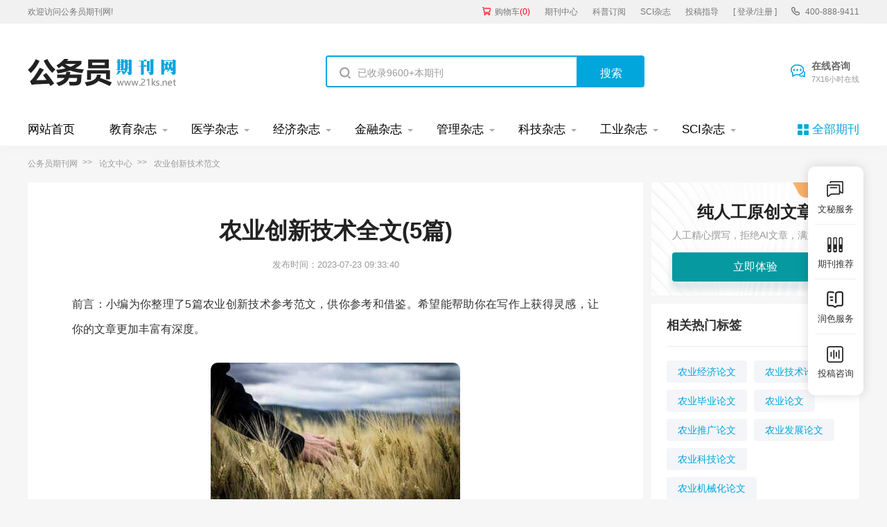

--- FILE ---
content_type: text/html
request_url: https://www.21ks.net/xueshu/nongyechuangxinjishu/
body_size: 11583
content:
<!doctype html>
<html>
<head>
	
	 
	<title>农业创新技术范文(5篇) - 公务员期刊</title>
	<meta name="keywords" content="农业创新技术,范文" />
	<meta name="description" content="1.2虚拟技术 虚拟技术主要是指通过图像处理操作技术及传感技术和计算机图像学等重要技术，为机械与操作者提供一种交互体验的新技术。农业虚拟技术主要以农作物、市场等为研究核心，利用高科技的先进技术研究如何对产品进行改良，对环境进行改造等。通过虚拟..." />
	
	<meta charset="utf-8">
<meta name="referrer" content="origin">
<meta name="format-detection" content="telephone=no">
<link rel="stylesheet" type="text/css" href="/theme/21ks.net/default/static/css/base_21ksnet.css"/>
<script type="text/javascript" src="/theme/21ks.net/default/static/js/pub.js"></script>
<script type="text/javascript" src="/theme/21ks.net/default/static/js/common.js"></script>
<script type="text/javascript">app.uri='';app.root='';app.theme='/theme/21ks.net/default';</script>
<script type="text/javascript">var site_root = '';</script>	
</head>
<body class="container ksnet_art_body ksnet_bq_body">
	
	<header>	
	<div class="ksnet_header_top">
		<div class="w1200">
			<div class="left_logo l">
				<a href="/" title="公务员期刊" looyu_bound="1">欢迎访问公务员期刊网!</a>
			</div>
			<div class="right_menu r">
				<a href="/shop/cart/" title="购物车" class="dlicar" looyu_bound="1">购物车<span>(<b>0</b>)</span></a>
				<a href="/zazhi/" title="期刊中心" target="_blank" looyu_bound="1">期刊中心</a>
				<a href="/dingyue/" title="科普订阅" target="_blank" looyu_bound="1">科普订阅</a>
				<a href="/sci/" title="SCI杂志" target="_blank" looyu_bound="1">SCI杂志</a>
				<!-- <a href="/lunwen/" title="范文中心" target="_blank" looyu_bound="1">范文中心</a> -->
				<a href="/vip/sci.html" title="投稿指导" target="_blank" looyu_bound="1">投稿指导</a>
				<a href="javascript:;" onclick="ajaxlogin();" title="登录/注册" class="login" looyu_bound="1">[ 登录/注册 ]</a>
				<span class="ksnet_menu_tel">400-888-9411</span>
			</div>
		</div>
	</div>
	<div class="ksnet_logobanner w1200 after-clear">
		<div class="left_logo l">
			<a href="/" title="公务员期刊"></a>
		</div>
		<div class="mid_search l">
			<form action="/s.html" method="get" name="search">
				<input type="hidden" name="t" value="1" />
				<div class="search-input">
					<div class="l">
						<input type="text" class="q" name="q" placeholder="已收录9600+本期刊" value="" maxlength="50">
					</div>
					<div class="r"><input type="submit" class="s" value="搜索" onclick="if($('.q').val()==0){return false;}"></div>
				</div>
			</form>
		</div>
		<div class="right_service r">
			<a href="javascript:;" onclick="openChat();" class="btn_zxzx">在线咨询<span>7X16小时在线</span></a>
		</div>
	</div>
</header>
	
<!--banner-->
<div class="ksnet_index_banner ksnet_content_banner">
	<div class="w1200">
		<dl class="after-clear">
			<script src="/theme/21ks.net/default/static/js/top_menu_con.js" type="text/javascript" charset="utf-8"></script>
		</dl>
	</div>
</div>


	
	<!--面包屑-->
	<div class="ksnet_breadcrumb w1200">
		<a href="/" title="公务员期刊">公务员期刊网</a>
		<a href="/lunwen/" title="论文中心">论文中心</a>
		<span>农业创新技术范文</span>
	</div>
	
	<div class="ksnet_artshow_content w1200 after-clear">
		<div class="ksnet_artshow_left l">
			<!-- 正文 -->
			
			<div class="artbox ksnet_mainfw">
				<div class="artti">
					<h1>农业创新技术全文(5篇)</h1>
					<p class="ksnet_fw_timejb">
						<time>发布时间：2023-07-23 09:33:40</time>
					</p>
				</div>
				 <div class="content artco"> <p class="fw_dy">前言：小编为你整理了5篇农业创新技术参考范文，供你参考和借鉴。希望能帮助你在写作上获得灵感，让你的文章更加丰富有深度。</p> <p class="art-img-title"><img src="/upload/image/202305/24/1af5e_dab2.jpg" alt="农业创新技术" /></p> <div class="sub_article"> <h2><a target="_blank" href="https://www.21ks.net/lunwen/nyjj/60121.html" title="新技术应用下农业机械论文">新技术应用下农业机械论文</a></h2> <div class="sub_article_main"> <p>1新技术在农业机械中的应用</p> <p> 1.1机器人技术</p> <p> 工作强度大，且环境复杂的地方，人为操作非常不便。因此，利用机器人成为瞩目的新技术。农业作业的环境及操作复杂、多变，对机器人的要求很高，要求机器人自动收集、处理农业信息和作业。在收获成果时，要求机器人自己辨别成果成熟度，区别杂草与作物。</p> <p> 1.2虚拟技术</p> <p> 虚拟技术主要是指通过图像处理操作技术及传感技术和计算机图像学等重要技术，为机械与操作者提供一种交互体验的新技术。农业虚拟技术主要以农作物、市场等为研究核心，利用高科技的先进技术研究如何对产品进行改良，对环境进行改造等。通过虚拟技术，可模拟生产，且生成虚拟结果，将结果用于研究，分析并调整应用到实际的生产当中，降低生产损耗，提高生产率。</p> <p> 2新技术在农业机械中推广的策略</p> <p> 农业办公条件简陋、办公人员不足，对基层情况不是很了解，推广新技术经费不足，限制了新技术在农业机械中的推广。且很大一部分农民文化程度低，对新技术的理解程度不高，不敢尝试使用新技术，甚至有抵触情绪，使得新技术在农业机械中的推广存在困难。</p> </div> <div class="sub_article_more"> <a target="_blank" href="https://www.21ks.net/lunwen/nyjj/60121.html" title="新技术应用下农业机械论文">点击查看全文</a> </div> </div> <div class="sub_article"> <h2><a target="_blank" href="https://www.21ks.net/lunwen/nyjj/154649.html" title="农业机械新技术推广及应用思路分析">农业机械新技术推广及应用思路分析</a></h2> <div class="sub_article_main"> <p>关键词:农业机械新技术;推广;应用;关键思路</p> <p> 引言</p> <p> 农业是人类社会进步的源动力，是社会稳定的基石。农业在我国的任何时期都占有着举足轻重的地位，进入新世纪以来，我国的农业现代化程度进一步加深，农业机械的使用推广能够使农业快速科学地发展。在农业机械新技术推广的过程中，要依据实事求是的原则，既不能盲目冒进，也不能墨守成规，而应该遵循科学的发展原则以及发展方式，更好的提升农业机械新技术的推广应用成效，全面推动农业经济的可持续发展［1］。</p> <p> 1农业机械新技术应用研究</p> <p> 在全方位推动农业经济持续快速发展的过程中，必须深入全面的推广农业机械新技术，依托于科学全面的技术体系，以及全面完善的机械内涵，更好的提升农业发展的整体成效，全面优化农业经济的发展水平。农业机械新技术是农业发展的关键立足点，在实践过程中，有必要充分全面的推动农业机械新技术的研究，以此来全面的提升其推广应用成效。</p> <p> 1.1农业机械新技术的创新力度不断加大</p> <p> 农业机械新技术正在逐步实现创新，是目前我国农业机械新技术发展的现状体现。农业是我国的第一产业，是国民经济健康有序发展和保障民生的充分保障。伴随着新农村建设步伐的日益加快，为更好的提升农业的生产质量以及生产效率，为全面推动农业产量与效益保质保量的增长，必须积极推动农业机械新技术发展。一直以来，在推动农业机械新技术的应用中，我们更多的是从发达国家进行借鉴，这很难真正推动农业机械新技术的发展。近年来，伴随着人们对农业机械新技术的重视和认知，国家层面加大对农业机械新技术的研发，使我国农业机械新技术的自主创新能力得到了有效的提升，一大批新型的技术、设备纷纷投入到农业生产过程中。</p> </div> <div class="sub_article_more"> <a target="_blank" href="https://www.21ks.net/lunwen/nyjj/154649.html" title="农业机械新技术推广及应用思路分析">点击查看全文</a> </div> </div> <div class="sub_article"> <h2><a target="_blank" href="https://www.21ks.net/lunwen/nyjs/22695.html" title="农业技术实效推广范式">农业技术实效推广范式</a></h2> <div class="sub_article_main"> <p>一、开辟农技推广新天地，试验示范展实力</p> <p> 如何采取有效的方式，把农业新品种、新技术和新成果在增产增收方面的作用充分发挥出来，让具有经营自主权的广大农户去观察、比较、选择，逐步变成农户学科学、用科学的主动行为，成为了农技推广部门面临的重要课题。鉴于此，为服务于农业增效、农民增收这一中心任务，增强农业科技示范和辐射带动功能的要点，把市县农业技术推广服务机构作依托，以农业技术创新和管理机制创新为动力，就应实效推进农业科技示范场建设。作为试点，锦州市早在十几年前就率先开始在黑山县常兴镇曹家村租用了400亩耕地，建立了锦州市农业科技示范场，主要进行杂交水稻栽培技术、旱稻栽培技术、水稻高产栽培技术和水稻新品种繁育的试验和示范。随着不断探索和发展，逐步构建起以县级农业技术推广机构为依托，因地制宜的扩展到所辖的4个县（市）兴建县级农业科技示范场。通过几年来的努力，目前已先后在黑山、凌海、北镇、义县四个粮、油、菜主产县（市）建成了5个百亩以上规模的农业科技示范场，总占用土地面积达到970亩。农业科技示范场以农业新品种、新技术和新成果试验、示范和展示为核心，面向广大农民推广先进适用农业科技成果。它依托基层农业技术推广机构，建在乡村，贴近农民，方便学习，集农业新技术试验示范、优良品种繁育和农技培训于一体，改变传统的“嘴上说、墙上写、纸上印”的说教式推广，为“做给农民看、带着农民干”的榜样示范引路式推广，极大地增强了推广工作的感召力，激发了广大农户学科技、用科技意识，提高他们对农业新品种、新技术和新成果的接受能力，从而开辟出了一条市场经济条件下富有生机、活力的基层农技推广新路。</p> <p> 二、技术推广起成效，科技成果转化高</p> <p> 这些示范场在结合本地农业生产实际和广大农民科技致富需要上，重点引进试验示范和展示农业新品种、新技术和新成果，包括玉米、高粱、水稻、花生、大豆、杂粮、蔬菜等七大类农作物新品种试验和展示，米麦菜间套复种、玉米不同品种的不同密度栽培、花生地膜覆盖与裸地栽培模式、水稻栽培模式、地力使用与检测及配方施肥、3414肥效、各种作物病虫害防治效果、不同品种农药应用效果、蔬菜栽培模式与经济效益等农学、土化、植保、园艺四大学科新技术、新成果。仅2007年，在各示范场中就进行玉米新品种综合评价33个，玉米优良品种展示28个，高粱优良品种对比试验与大区展示11个，大豆优良品种对比试验与大区展示9个，花生优良品种对比试验与大区展示13个，杂粮优良品种对比试验与大区展示7个，并且在承办国家、省、市级项目同时，还承担着国家级植物病虫区域监测和土壤地力长期定位监测项目，自身组织实施玉米科研育种及杂粮品种选育等项目。这一农业技术的推广展示平台，在一条新途经上极大的提高了技术的互动性与普及性，更有效的促进了我省农业科技成果转化为生产力。</p> <p> 三、试验示范呈现展示效用，给农业发展提供了强大动力</p> <p> 引进和试验作为示范场的必要条件，为科技支农提供了基础保障。在这里集成了优新品种引进与对比，农技推广人员通过试验验证将科技成果在这平台上进行展示，以辐射、带动农户自主选择种养优势农产品。通过几年的努力建设，一个市级的农业科技示范场共引进、试验农作物新品种2315个、先进适用农业新技术409项，组织农民参观学习近百万人次，使1089项农业新品种、新技术在全市的农业生产中得以推广应用，农业新品种、新技术覆盖率达到98%以上，共承办国家、省、市级项目518项次，自定项目1207项次，引进和试验新品种1524项次、新技术95项次、农资新产品106项次，同时还承担着国家级植物病虫区域监测和土壤地力长期定位监测，自发组织实施玉米科研育种及杂粮品种选育等技术试验。这为农业实现科技化、专业化、生态化发展提供了基础保障，同时也产生了很好的经济效益和社会效益。在这里把科技成果、农业种养技术进行展示性的实地转化和施用，让农户近前看，直接学，回家用，同时也为各类技术培训搭建了现实的教授讲台，增强农民学科技、用科技的信心，提高农技人员理论与实践结合的成效。在大谭农业科技示范场中，每年参加各种技术培训、科技观摩达3000多人次，发放科技材料30000余份，让农民把看得见，听得真的先进科技成果直接得到推广应用，加快了结构调整的步伐。并且先后承担国家、省、市的试验示范200多项，引进新品种850余个，推广繁育新品种30000多斤，培训农业科技大户1000多户，有850名农民获得绿色证书，15名村级农业科技信息技术员获得农民农艺师职称，带动农户11000余户，做到了“引导农民调，指导农民种，帮助农民销，促进农民富”的工作目标。</p> <p> 四、科技示范场的优势体现</p> </div> <div class="sub_article_more"> <a target="_blank" href="https://www.21ks.net/lunwen/nyjs/22695.html" title="农业技术实效推广范式">点击查看全文</a> </div> </div> <div class="sub_article"> <h2><a target="_blank" href="https://www.21ks.net/lunwen/nyjs/94357.html" title="浦江县桃形李农业技术创新成果扩散">浦江县桃形李农业技术创新成果扩散</a></h2> <div class="sub_article_main"> <p>[摘要]桃形李是浦江县地方名果，在县内经济影响因素中占重要地位，桃形李种植大户不断研究推广新技术，通过对浦江县桃形李农业技术创新成果扩散的影响因素追踪分析，提出必须以新农村建设为契机，加强浦江农村社会社区建设，加快提高区域生产专业化水平与规模化步伐，积极构建政府和市场相结合的新型扩散模式，加强农民培训等建议。</p> <p> [关键词]农业创新；扩散；浦江桃形李</p> <p> 1浦江桃形李产业发展概况</p> <p> 1.1浦江桃形李产业发展现状</p> <p> 浦江县位于浙江省中部，金华市北部，截至2013年，浦江县县域面积达920km2，由于各种历史和自然因素，农业是该县的重要产业之一，属于金华地区农业大市。在“十二五”期间，浦江县斥资5.5亿元，建成省级现代农业综合区2个，11个精品园、55个现代农业示范基地，建成粮食生产功能区91个共3860hm2，实施标准农田质量提升2200hm2。但是，浦江县的农业技术和国内发达地区相比，还有很大的差距，生产环境仍需改善，中低产田比重较大，生产能力亟待提高，科技贡献率不足，产品竞争力差。桃形李是浙江省金华市浦江县的地方名果，又称尖桃形蜜李，是浦江地方名果，已成为浦江农业的拳头产品，属于浦江县特产。浦江桃形李系蔷薇科李属，“中国李”中的一个品种，是金华市浦江县名特优新珍稀果树之一，其营养极其丰富，可用吸管吸食果肉，可剥皮直接口食果肉，可食率高达97.8%，并获也是该县唯一的省级农业名牌产品，不仅为新技术贮备提供了有效的技术载体，而且还起到了明显的示范作用。</p> <p> 1.2浦江桃形李产业农业技术创新成果扩散现状</p> <p> 农业技术创新扩散是指与农业新技术、农业新发明等从初创源头开始向外界传播，直至被农户或涉农企业所直接采用的一个过程。农业技术扩散的结果是：一项新的农业技术为更大范围、更多的人群所使用，进而促进相关地区及产业发展，提高当地社会和生态收益。浦江县桃形李产业的农业技术创新成果扩散手段由过去简单依靠行政命令为主的行政推广逐渐向为社会、企业、农民提供技术服务的全方位农业技术创新扩散转变。通过整理资料，了解到以上农业科技贡献率达到65%，得到以下基本情况：</p> </div> <div class="sub_article_more"> <a target="_blank" href="https://www.21ks.net/lunwen/nyjs/94357.html" title="浦江县桃形李农业技术创新成果扩散">点击查看全文</a> </div> </div> <div class="sub_article"> <h2><a target="_blank" href="https://www.21ks.net/lunwen/nykj/144971.html" title="乡村振兴下的生态农业科技创新研究">乡村振兴下的生态农业科技创新研究</a></h2> <div class="sub_article_main"> <p>摘要：大力实施乡村振兴战略，推进丽水国家生态产品价值实现机制试点市建设有重要意义。本文通过对丽水发展生态农业自然禀赋的资源优势、科技创新现状以及存在问题分析，提出了丽水生态农业科技创新策略，构建完善的创新体系思路，促进向生态化、科技化的方向发展，加快丽水农业的生态优势转化为经济优势。</p> <p> 关键词：乡村振兴；生态农业；科技创新</p> <p> 党的提出实施乡村振兴战略。乡村振兴战略首要的是“产业兴旺”，这不仅因为推动农业现代化进程中，农业产业化是需要强化的重中之重，也是乡村振兴的物质基础。近年来，丽水把践行“两山”重要思想作为第一担当，在绿色发展实现机制、实现路径、典型案例挖掘等方面走在前列，积累了许多宝贵经验。但要打造践行“两山”理论的全国标杆和“诗画浙江”鲜活样本，丽水农业绿色可持续发展是一个重要课题。要根本上解决这一问题，必须走“生态农业之路”，而生态农业能否持续发展关键还要靠科技创新。为此，本文结合多年来从事农业科技工作的实践，提出丽水农业科技创新策略和方向，以期对丽水生态农业发展有所帮助。</p> <p> 一、丽水农业的自然优势</p> <p> 丽水位于浙江西南部，属中亚热带季风气候区，常年平均气温16.9～18.5℃。年日照时数1700～1900小时，无霜期260天左右。大气环境质量PM2.5浓度平均为33微克/立方米，日空气质量（AQI）优良天数比90%以上，是全国空气质量十佳城市中唯一非沿海低海拔城市，称之“浙江绿谷”。丽水是浙江省水资源最丰富的地区之一。全市年平均降水1733毫米，水资源总量多年平均185亿立方米。丽水境内流域面积13082平方公里，占流域总面积的72.8%。水体质量良好，95%的地面水符合国家Ⅰ、Ⅱ类水质标准。工业废水、废气和废物各类污染较轻，发展生态农业孕育着巨大的开发潜力，具有后发优势。全市土地面积占浙江省的1/6，境内森林覆盖率达到80%。动植物资源丰富，野生珍稀比例大。由于地势由西南向东北倾斜，西南部高东北部低，地势高低显著，气候垂直差异明显，形成丰富多样的独特的小气候类型。</p> <p> 二、丽水农业科技创新现状</p> <p> 上世纪90年代初开始推行农业生产标准化。全市共制定农业地方标准124项，其中省级以上标准10项，市级农业标准12项、县级农业标准102项。同时，各类农产品生产经营组织共制定备案企业标准近300项。专利申请从1985年的15件发展到2019年全年专利申请量1万多件，每年有近30篇农业科技，全市已建成与农业科研开发相关的省级重点实验室7个、中试基地3个，使一批重点农业科研开发项目取得了突破。“十二五”以来全市安排国家和省级星火计划项目186项，全市9县市区全部参加国家科技富民强县专项行动计划试点，大部分项目已取得较好的经济和社会效益。2018年丽水生态产品全产业链创新服务综合体和莲都区农业科技园区成功获批省级农业科技园区，为生态农业科技成果转化和产业化又搭建了省级平台，主要经济作物良种覆盖率达到80％以上，为农业经济发展提供了有力的科技支持。围绕农业及生物技术领域建有9家省级企业研究院，3个省重大科技创新平台，31个市级院士工作站，7个省级院士工作站，聘请了12位院士。建有省级高新技术产业化基地1个，省级高新技术特色产业基地5个，省级创新服务平台5家，市级创新服务平台8家。建有国家级星创天地项目“丽水山耕”梦工厂农业科技创客平台、“丽水山耕”生态精品农产品展示展销中心、农业信息化及农产品安全检验检测中心等功能平台。</p> </div> <div class="sub_article_more"> <a target="_blank" href="https://www.21ks.net/lunwen/nykj/144971.html" title="乡村振兴下的生态农业科技创新研究">点击查看全文</a> </div> </div> </div>
			</div>	
			
			<!-- 上下页 -->
			<div class="page-list">
				<ul>
					
					<li><a href="https://www.21ks.net/xueshu/zhongdiangongchengguanli/" title="重点工程管理" class="dsart-right">上一篇：重点工程管理</a></li>
					
					
					<li><a href="https://www.21ks.net/xueshu/guanligongzuozhidu/" title="管理工作制度">下一篇：管理工作制度</a></li>
					
				</ul>
			</div>
			
			
			<!-- 免责声明 -->
			<div class="ksnet_artshow_mzsm_tj"></div>
			
		</div>
		
		<div class="ksnet_artshow_right r">
			
			<script type="text/javascript" charset="utf-8" src="/theme/21ks.net/default/static/js/ksnet_fw_awmi.js"></script>
			
			<!-- 相关标签 -->
			 

<div class="artshow_right_box artshow_right_rmbq">
	<h5>相关热门标签</h5>
	<ul class="after-clear">
	
		<li><a href="https://www.21ks.net/lunwen/nyjjgllw/" title="农业经济论文">农业经济论文</a></li>
	
		<li><a href="https://www.21ks.net/lunwen/nyjs/" title="农业技术论文">农业技术论文</a></li>
	
		<li><a href="https://www.21ks.net/lunwen/nyby/" title="农业毕业论文">农业毕业论文</a></li>
	
		<li><a href="https://www.21ks.net/lunwen/nylw/" title="农业论文">农业论文</a></li>
	
		<li><a href="https://www.21ks.net/lunwen/nytg/" title="农业推广论文">农业推广论文</a></li>
	
		<li><a href="https://www.21ks.net/lunwen/nyfzlw/" title="农业发展论文">农业发展论文</a></li>
	
		<li><a href="https://www.21ks.net/lunwen/nykj/" title="农业科技论文">农业科技论文</a></li>
	
		<li><a href="https://www.21ks.net/lunwen/nyjxhlw/" title="农业机械化论文">农业机械化论文</a></li>
	
		<li><a href="https://www.21ks.net/lunwen/nyjj/" title="农业机械论文">农业机械论文</a></li>
	
		<li><a href="https://www.21ks.net/lunwen/nywllw/" title="农业物流论文">农业物流论文</a></li>
	
	</ul>
</div>


			
			<!-- 精品推荐 -->
			


<div class="artshow_right_box artshow_right_gwfw">
	<h5>相关文章阅读</h5>
	<ul class="after-clear">
	
		<li><b class="num">1</b><a href="https://www.21ks.net/lunwen/nyjs/49741.html" title="农业公司农业技术论文">农业公司农业<em>技术</em>论文</a></li>
	
		<li><b class="num">2</b><a href="https://www.21ks.net/lunwen/nytg/50986.html" title="农业技术农业推广论文"><em>农业</em><em>技术</em><em>农业</em>推广论文</a></li>
	
		<li><b class="num">3</b><a href="https://www.21ks.net/lunwen/nyjs/48689.html" title="农业培训农业技术论文">农业培训农业<em>技术</em>论文</a></li>
	
		<li><b class="num">4</b><a href="https://www.21ks.net/lunwen/nylylw/46488.html" title="农业生态农业旅游论文"><em>农业</em>生态<em>农业</em>旅游论文</a></li>
	
		<li><b class="num">5</b><a href="https://www.21ks.net/lunwen/nyjs/47762.html" title="农业推广农业技术论文">农业推广农业<em>技术</em>论文</a></li>
	
		<li><b class="num">6</b><a href="https://www.21ks.net/lunwen/nywllw/23298.html" title="农业物流促农业发展"><em>农业</em>物流促<em>农业</em>发展</a></li>
	
		<li><b class="num">7</b><a href="https://www.21ks.net/lunwen/ssny/147198.html" title="智慧农业推动农业产业升级与展望">智慧<em>农业</em>推动<em>农业</em>产业升级与展望</a></li>
	
		<li><b class="num">8</b><a href="https://www.21ks.net/lunwen/nytg/98749.html" title="农业推广促进农业种植业的发展作用"><em>农业</em>推广促进<em>农业</em>种植业的发展作用</a></li>
	
		<li><b class="num">9</b><a href="https://www.21ks.net/lunwen/nycyh/42347.html" title="虚拟农业下的农业产业论文">虚拟<em>农业</em>下的<em>农业</em>产业论文</a></li>
	
		<li><b class="num">10</b><a href="https://www.21ks.net/lunwen/nyfzlw/49689.html" title="农业产业农业发展论文"><em>农业</em>产业<em>农业</em>发展论文</a></li>
	
	</ul>
</div>


		
			
			<!-- 推荐期刊 -->
			
<div class="artshow_right_box artshow_right_tjqk">
	<h5>相关期刊推荐</h5>
	<ul class="after-clear">
	
		<li>
			<a href="https://www.21ks.net/nyqk/nyqk_14102.html" title="古今农业" class="after-clear">
				<div class="item-img l">
					<img src="/upload/thumbnail/image/202308/20/2ead_110b6.jpg_260x355.jpg" alt="古今农业" />
				</div>
				<div class="item-info r">
					<h6>古今农业</h6>
					<p class="s-jb">级别：部级期刊</p>
					<p class="s-ry">荣誉：中国优秀期刊遴选数据库</p>
				</div>
			</a>
		</li>
	
		<li>
			<a href="https://www.21ks.net/zazhi/7455.html" title="江西农业" class="after-clear">
				<div class="item-img l">
					<img src="/upload/thumbnail/image/202308/20/510a_37ce.jpg_260x355.jpg" alt="江西农业" />
				</div>
				<div class="item-info r">
					<h6>江西农业</h6>
					<p class="s-jb">级别：省级期刊</p>
					<p class="s-ry">荣誉：中国优秀期刊遴选数据库</p>
				</div>
			</a>
		</li>
	
		<li>
			<a href="https://www.21ks.net/nyqk/nyqk_14065.html" title="新农业" class="after-clear">
				<div class="item-img l">
					<img src="/upload/thumbnail/image/202308/19/31065_95b3.jpg_260x355.jpg" alt="新农业" />
				</div>
				<div class="item-info r">
					<h6>新农业</h6>
					<p class="s-jb">级别：省级期刊</p>
					<p class="s-ry">荣誉：全国优秀科技期刊</p>
				</div>
			</a>
		</li>
	
		<li>
			<a href="https://www.21ks.net/nyqk/nyqk_25457.html" title="山西农业" class="after-clear">
				<div class="item-img l">
					<img src="/upload/thumbnail/image/202308/20/200a9_e043.jpg_260x355.jpg" alt="山西农业" />
				</div>
				<div class="item-info r">
					<h6>山西农业 · 市场信息版</h6>
					<p class="s-jb">级别：省级期刊</p>
					<p class="s-ry">荣誉：中国优秀期刊遴选数据库</p>
				</div>
			</a>
		</li>
	
		<li>
			<a href="https://www.21ks.net/nyqk/nyqk_25564.html" title="台湾农业情况" class="after-clear">
				<div class="item-img l">
					<img src="/upload/thumbnail/image/202308/20/225cc_172fa.jpg_260x355.jpg" alt="台湾农业情况" />
				</div>
				<div class="item-info r">
					<h6>台湾农业情况</h6>
					<p class="s-jb">级别：省级期刊</p>
					<p class="s-ry">荣誉：中国优秀期刊遴选数据库</p>
				</div>
			</a>
		</li>
	
	</ul>
</div>

			
			<!-- 扩展阅读 -->
			


<div class="artshow_right_box artshow_right_gwfw artshow_right_jpfw autofixed" fixed=".fixdthis">
	<h5>精选范文推荐</h5>
	<ul class="after-clear">
	
		<li><a href="https://www.21ks.net/haowen/240722.html" title="农业生态园策划方案"><em>农业</em>生态园策划方案</a></li>
	
		<li><a href="https://www.21ks.net/haowen/233323.html" title="农业执法存在问题及整改措施"><em>农业</em>执法存在问题及整改措施</a></li>
	
		<li><a href="https://www.21ks.net/haowen/254194.html" title="农业经济管理实践报告"><em>农业</em>经济管理实践报告</a></li>
	
		<li><a href="https://www.21ks.net/haowen/290455.html" title="农业推广调查报告"><em>农业</em>推广调查报告</a></li>
	
		<li><a href="https://www.21ks.net/haowen/200660.html" title="农业工作廉洁风险点"><em>农业</em>工作廉洁风险点</a></li>
	
		<li><a href="https://www.21ks.net/haowen/211940.html" title="农业农村局防汛工作汇报"><em>农业</em>农村局防汛工作汇报</a></li>
	
		<li><a href="https://www.21ks.net/haowen/236143.html" title="农业综合执法存在的问题和建议"><em>农业</em>综合执法存在的问题和建议</a></li>
	
		<li><a href="https://www.21ks.net/haowen/236012.html" title="农业保险存在问题及对策"><em>农业</em>保险存在问题及对策</a></li>
	
		<li><a href="https://www.21ks.net/haowen/202611.html" title="农业防灾减灾工作汇报"><em>农业</em>防灾减灾工作汇报</a></li>
	
		<li><a href="https://www.21ks.net/haowen/38969.html" title="农业保险协保员管理办法"><em>农业</em>保险协保员管理办法</a></li>
	
	</ul>
</div>



			
		</div>
		
		<div class="clear"></div>
		
		<div class="ksnet_yqlj_li">
			<span class="tit">友情链接</span>
			<ul class="after-clear">
				
				

<li><a href="https://taiwannongyetansuo.zazhi.com.cn/" target="_blank">台湾农业探索杂志</a></li>

<li><a href="https://www.yunzazhi.com/cx/" target="_blank">创新杂志</a></li>

<li><a href="https://www.gwyoo.com/qikan/762814.html" target="_blank">技术监督实用技术杂志</a></li>


			</ul>
		</div>
	</div>

	<script type="text/javascript" charset="utf-8" src="/theme/21ks.net/default/static/js/footer_fw.js"></script>
	
	<script language="javascript" src="/index.php?m=wenmi&c=label&a=click&lid=1854"></script>
</body>
</html>